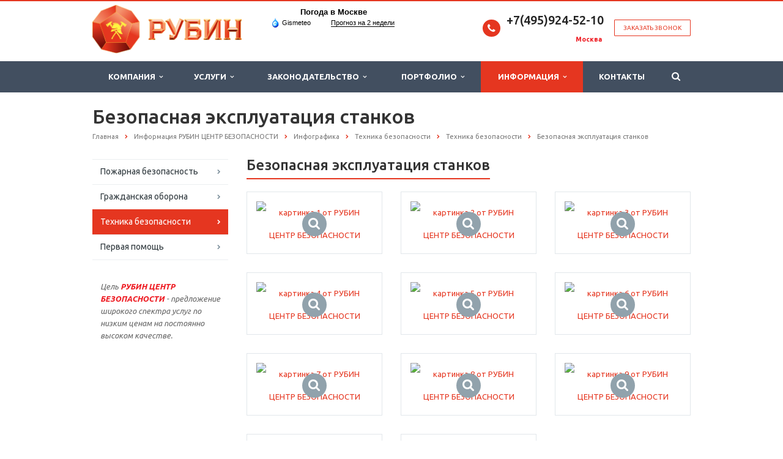

--- FILE ---
content_type: text/html; charset=UTF-8
request_url: https://www.rubin01.ru/info/infografika/tekhnika-bezopasnosti/bezopasnaya-ekspluatatsiya-stankov5904/
body_size: 16727
content:
<!DOCTYPE html>
<html class="  ">
	<head>
						<title>Каталог Инфографика - Безопасная эксплуатация станков Техника безопасности - РУБИН ЦЕНТР БЕЗОПАСНОСТИ</title>
		<meta name="viewport" content="width=device-width, initial-scale=1.0">
		<link href='https://fonts.googleapis.com/css?family=Open+Sans:300italic,400italic,600italic,700italic,800italic,400,300,600,700,800&subset=latin,cyrillic-ext' rel='stylesheet'>
		<link href='https://fonts.googleapis.com/css?family=Ubuntu:400,700italic,700,500italic,500,400italic,300,300italic&subset=latin,cyrillic-ext' rel='stylesheet'>
																<meta http-equiv="Content-Type" content="text/html; charset=UTF-8" />
<meta name="keywords" content="Безопасная эксплуатация станков, найти Безопасная эксплуатация станков, показать Безопасная эксплуатация станков,  скачать Безопасная эксплуатация станков" />
<meta name="description" content="В разделе Безопасная эксплуатация станков РУБИН ЦЕНТР БЕЗОПАСНОСТИ представлена инфографика о технике безопасности" />
<style>.bx-composite-btn {background: url(/bitrix/images/main/composite/sprite-1x.png) no-repeat right 0 #e94524;border-radius: 15px;color: #fff !important;display: inline-block;line-height: 30px;font-family: "Helvetica Neue", Helvetica, Arial, sans-serif !important;font-size: 12px !important;font-weight: bold !important;height: 31px !important;padding: 0 42px 0 17px !important;vertical-align: middle !important;text-decoration: none !important;}@media screen   and (min-device-width: 1200px)   and (max-device-width: 1600px)   and (-webkit-min-device-pixel-ratio: 2)  and (min-resolution: 192dpi) {.bx-composite-btn {background-image: url(/bitrix/images/main/composite/sprite-2x.png);background-size: 42px 124px;}}.bx-composite-btn-fixed {position: absolute;top: -45px;right: 15px;z-index: 10;}.bx-btn-white {background-position: right 0;color: #fff !important;}.bx-btn-black {background-position: right -31px;color: #000 !important;}.bx-btn-red {background-position: right -62px;color: #555 !important;}.bx-btn-grey {background-position: right -93px;color: #657b89 !important;}.bx-btn-border {border: 1px solid #d4d4d4;height: 29px !important;line-height: 29px !important;}.bx-composite-loading {display: block;width: 40px;height: 40px;background: url(/bitrix/images/main/composite/loading.gif);}</style>
<script data-skip-moving="true">(function(w, d) {var v = w.frameCacheVars = {'CACHE_MODE':'HTMLCACHE','banner':{'url':'http://www.1c-bitrix.ru/composite/','text':'Быстро с 1С-Битрикс','bgcolor':'#E94524','style':'white'},'storageBlocks':[],'dynamicBlocks':{'options-block':'d41d8cd98f00','YtoY2e':'d41d8cd98f00'},'AUTO_UPDATE':true,'AUTO_UPDATE_TTL':'0','version':'2'};var inv = false;if (v.AUTO_UPDATE === false){if (v.AUTO_UPDATE_TTL && v.AUTO_UPDATE_TTL > 0){var lm = Date.parse(d.lastModified);if (!isNaN(lm)){var td = new Date().getTime();if ((lm + v.AUTO_UPDATE_TTL * 1000) >= td){w.frameRequestStart = false;w.preventAutoUpdate = true;return;}inv = true;}}else{w.frameRequestStart = false;w.preventAutoUpdate = true;return;}}var r = w.XMLHttpRequest ? new XMLHttpRequest() : (w.ActiveXObject ? new w.ActiveXObject("Microsoft.XMLHTTP") : null);if (!r) { return; }w.frameRequestStart = true;var m = v.CACHE_MODE; var l = w.location; var x = new Date().getTime();var q = "?bxrand=" + x + (l.search.length > 0 ? "&" + l.search.substring(1) : "");var u = l.protocol + "//" + l.host + l.pathname + q;r.open("GET", u, true);r.setRequestHeader("BX-ACTION-TYPE", "get_dynamic");r.setRequestHeader("X-Bitrix-Composite", "get_dynamic");r.setRequestHeader("BX-CACHE-MODE", m);r.setRequestHeader("BX-CACHE-BLOCKS", v.dynamicBlocks ? JSON.stringify(v.dynamicBlocks) : "");if (inv){r.setRequestHeader("BX-INVALIDATE-CACHE", "Y");}try { r.setRequestHeader("BX-REF", d.referrer || "");} catch(e) {}if (m === "APPCACHE"){r.setRequestHeader("BX-APPCACHE-PARAMS", JSON.stringify(v.PARAMS));r.setRequestHeader("BX-APPCACHE-URL", v.PAGE_URL ? v.PAGE_URL : "");}r.onreadystatechange = function() {if (r.readyState != 4) { return; }var a = r.getResponseHeader("BX-RAND");var b = w.BX && w.BX.frameCache ? w.BX.frameCache : false;if (a != x || !((r.status >= 200 && r.status < 300) || r.status === 304 || r.status === 1223 || r.status === 0)){var f = {error:true, reason:a!=x?"bad_rand":"bad_status", url:u, xhr:r, status:r.status};if (w.BX && w.BX.ready && b){BX.ready(function() {setTimeout(function(){BX.onCustomEvent("onFrameDataRequestFail", [f]);}, 0);});}w.frameRequestFail = f;return;}if (b){b.onFrameDataReceived(r.responseText);if (!w.frameUpdateInvoked){b.update(false);}w.frameUpdateInvoked = true;}else{w.frameDataString = r.responseText;}};r.send();var p = w.performance;if (p && p.addEventListener && p.getEntries && p.setResourceTimingBufferSize){var e = 'resourcetimingbufferfull';var h = function() {if (w.BX && w.BX.frameCache && w.BX.frameCache.frameDataInserted){p.removeEventListener(e, h);}else {p.setResourceTimingBufferSize(p.getEntries().length + 50);}};p.addEventListener(e, h);}})(window, document);</script>
<script data-skip-moving="true">(function(w, d, n) {var cl = "bx-core";var ht = d.documentElement;var htc = ht ? ht.className : undefined;if (htc === undefined || htc.indexOf(cl) !== -1){return;}var ua = n.userAgent;if (/(iPad;)|(iPhone;)/i.test(ua)){cl += " bx-ios";}else if (/Android/i.test(ua)){cl += " bx-android";}cl += (/(ipad|iphone|android|mobile|touch)/i.test(ua) ? " bx-touch" : " bx-no-touch");cl += w.devicePixelRatio && w.devicePixelRatio >= 2? " bx-retina": " bx-no-retina";var ieVersion = -1;if (/AppleWebKit/.test(ua)){cl += " bx-chrome";}else if ((ieVersion = getIeVersion()) > 0){cl += " bx-ie bx-ie" + ieVersion;if (ieVersion > 7 && ieVersion < 10 && !isDoctype()){cl += " bx-quirks";}}else if (/Opera/.test(ua)){cl += " bx-opera";}else if (/Gecko/.test(ua)){cl += " bx-firefox";}if (/Macintosh/i.test(ua)){cl += " bx-mac";}ht.className = htc ? htc + " " + cl : cl;function isDoctype(){if (d.compatMode){return d.compatMode == "CSS1Compat";}return d.documentElement && d.documentElement.clientHeight;}function getIeVersion(){if (/Opera/i.test(ua) || /Webkit/i.test(ua) || /Firefox/i.test(ua) || /Chrome/i.test(ua)){return -1;}var rv = -1;if (!!(w.MSStream) && !(w.ActiveXObject) && ("ActiveXObject" in w)){rv = 11;}else if (!!d.documentMode && d.documentMode >= 10){rv = 10;}else if (!!d.documentMode && d.documentMode >= 9){rv = 9;}else if (d.attachEvent && !/Opera/.test(ua)){rv = 8;}if (rv == -1 || rv == 8){var re;if (n.appName == "Microsoft Internet Explorer"){re = new RegExp("MSIE ([0-9]+[\.0-9]*)");if (re.exec(ua) != null){rv = parseFloat(RegExp.$1);}}else if (n.appName == "Netscape"){rv = 11;re = new RegExp("Trident/.*rv:([0-9]+[\.0-9]*)");if (re.exec(ua) != null){rv = parseFloat(RegExp.$1);}}}return rv;}})(window, document, navigator);</script>


<link href="/bitrix/js/ui/fonts/opensans/ui.font.opensans.min.css?16239219852409"  rel="stylesheet" />
<link href="/bitrix/js/main/popup/dist/main.popup.bundle.min.css?164035300623804"  rel="stylesheet" />
<link href="/bitrix/cache/css/s1/aspro-scorp_copy/template_610e24f6d74d0af836a559e350e1acf9/template_610e24f6d74d0af836a559e350e1acf9_v1.css?1741331406294887"  data-template-style="true" rel="stylesheet" />







<link rel="shortcut icon" href="/favicon.ico" type="image/x-icon" />
<link rel="apple-touch-icon" sizes="57x57" href="/bitrix/templates/aspro-scorp_copy/themes/CUSTOM_s1/images/favicon_57.png" />
<link rel="apple-touch-icon" sizes="72x72" href="/bitrix/templates/aspro-scorp_copy/themes/CUSTOM_s1/images/favicon_72.png" />
<style>.maxwidth-banner{max-width: 1280px;}</style>
<meta property="og:description" content="В разделе Безопасная эксплуатация станков РУБИН ЦЕНТР БЕЗОПАСНОСТИ представлена инфографика о технике безопасности" />
<meta property="og:image" content="/logo.png" />
<link rel="image_src" href="/logo.png"  />
<meta property="og:title" content="Каталог Инфографика - Безопасная эксплуатация станков Техника безопасности - РУБИН ЦЕНТР БЕЗОПАСНОСТИ" />
<meta property="og:type" content="article" />
<meta property="og:url" content="/info/infografika/tekhnika-bezopasnosti/bezopasnaya-ekspluatatsiya-stankov5904/" />



																
																				
<!-- Facebook Pixel Code -->  <noscript><img height="1" width="1" style="display:none" src="https://www.facebook.com/tr?id=1785191025060451&ev=PageView&noscript=1" /></noscript> <!-- End Facebook Pixel Code -->


	</head>
	<body>
				<div id="panel"></div>
						
		<div id="bxdynamic_options-block_start" style="display:none"></div><div id="bxdynamic_options-block_end" style="display:none"></div>										<div id="bxdynamic_YtoY2e_start" style="display:none"></div><div id="bxdynamic_YtoY2e_end" style="display:none"></div>								<div class="body ">
			<div class="body_media"></div>
			<header class="topmenu-DARK canfixed">
				<div class="logo_and_menu-row">
					<div class="logo-row row">
						<div class="maxwidth-theme">
							<div class="col-md-3 col-sm-4">
								<div class="logo colored">
									<a href="/"><img src="/sitelogo.png" alt="РУБИН ЦЕНТР БЕЗОПАСНОСТИ" title="РУБИН ЦЕНТР БЕЗОПАСНОСТИ" /></a>								</div>
							</div>
							<div class="col-md-9 col-sm-8 col-xs-12">
								<div class="top-description col-md-4 hidden-sm hidden-xs">
<!-- Gismeteo informer START -->
<link rel="stylesheet" href="https://nst1.gismeteo.ru/assets/flat-ui/legacy/css/informer.min.css">
<div id="gsInformerID-q8mwlml657dAWq" class="gsInformer" style="width:210px;height:68px">
    <div class="gsIContent">
        <div id="cityLink">
            <a href="https://www.gismeteo.ru/weather-moscow-4368/" target="_blank">Погода в Москве</a>
        </div>
        <div class="gsLinks">
            <table>
            <tr>
                <td>
                    <div class="leftCol">
                        <a href="https://www.gismeteo.ru/" target="_blank">
                            <img alt="Gismeteo" title="Gismeteo" src="https://nst1.gismeteo.ru/assets/flat-ui/img/logo-mini2.png" align="middle" border="0" />
                            <span>Gismeteo</span>
                        </a>
                    </div>
                    <div class="rightCol">
                        <a href="https://www.gismeteo.ru/weather-moscow-4368/2-weeks/" target="_blank">Прогноз на 2 недели</a>
                    </div>
                </td>
            </tr>
            </table>
        </div>
    </div>
</div>
<!-- Gismeteo informer END -->

								</div>
								<div class="top-callback col-md-8">
									<div class="callback pull-right hidden-xs" data-event="jqm" data-param-id="24" data-name="callback">
										<span href="javascript:;" class="btn btn-default white btn-xs">Заказать звонок</span>
									</div>
									<div class="phone pull-right hidden-xs">
										<div class="phone-number">
											<i class="fa fa-phone"></i>
											<div>+7(495)924-52-10
	</div>
										</div>
										<div class="phone-desc pull-right">
											<div>
	<b><span style="color: #ee1d24;">Москва&nbsp;</span></b>
</div>
<br>										</div>
									</div>
									<div class="email pull-right">
										<i class="fa fa-envelope"></i>
										<div><a href="mailto:info@rubin01.ru">info@rubin01.ru</a></div>
									</div>
									<button class="btn btn-responsive-nav visible-xs" data-toggle="collapse" data-target=".nav-main-collapse">
										<i class="fa fa-bars"></i>
									</button>
								</div>
							</div>
						</div>
					</div>					<div class="menu-row row">
						<div class="maxwidth-theme">
							<div class="col-md-12">
								<div class="nav-main-collapse collapse">
									<div class="menu-only">
										<nav class="mega-menu">
												<div class="table-menu hidden-xs">
		<table>
			<tr>
														<td class="dropdown ">
						<div class="wrap">
							<a class="dropdown-toggle" href="/company/" title="Компания">
								Компания																	&nbsp;<i class="fa fa-angle-down"></i>
															</a>
															<span class="tail"></span>
								<ul class="dropdown-menu">
																													<li class=" ">
											<a href="/company/?" title="О компании">О компании</a>
																					</li>
																													<li class=" ">
											<a href="/company/kak-my-rabotaem/" title="Как мы работаем">Как мы работаем</a>
																					</li>
																													<li class=" ">
											<a href="/company/licenses/" title="Лицензии">Лицензии</a>
																					</li>
																													<li class=" ">
											<a href="/company/partners/" title="Партнеры">Партнеры</a>
																					</li>
																													<li class=" ">
											<a href="/company/zakazchiki/" title="Заказчики">Заказчики</a>
																					</li>
																													<li class=" ">
											<a href="/company/requisites/" title="Реквизиты">Реквизиты</a>
																					</li>
																	</ul>
													</div>
					</td>
														<td class="dropdown ">
						<div class="wrap">
							<a class="dropdown-toggle" href="/services/" title="Услуги">
								Услуги																	&nbsp;<i class="fa fa-angle-down"></i>
															</a>
															<span class="tail"></span>
								<ul class="dropdown-menu">
																													<li class=" ">
											<a href="/services/proektirovanie-sistem-protivopozharnoy-zashchity-ppz/" title="Проектирование систем противопожарной защиты (ППЗ)">Проектирование систем противопожарной защиты (ППЗ)</a>
																					</li>
																													<li class=" ">
											<a href="/services/drugie-uslugi-v-oblasti-pozharnoy-bezopasnosti/" title="Другие услуги в области пожарной безопасности">Другие услуги в области пожарной безопасности</a>
																					</li>
																													<li class=" ">
											<a href="/services/razrabotka-spetsialnykh-razdelov-proektnoy-dokumentatsii/" title="Разработка специальных разделов проектной документации">Разработка специальных разделов проектной документации</a>
																					</li>
																													<li class=" ">
											<a href="/services/montazh-sistem-protivopozharnoy-zashchity/" title="Монтаж систем противопожарной защиты">Монтаж систем противопожарной защиты</a>
																					</li>
																													<li class=" ">
											<a href="/services/obsluzhivanie-sistem-protivopozharnoy-zashchity/" title="Обслуживание систем противопожарной защиты">Обслуживание систем противопожарной защиты</a>
																					</li>
																													<li class=" ">
											<a href="/services/ognezashchita-stroitelnykh-konstruktsiy-i-elementov-/" title="Огнезащита строительных конструкций и элементов ">Огнезащита строительных конструкций и элементов </a>
																					</li>
																	</ul>
													</div>
					</td>
														<td class="dropdown ">
						<div class="wrap">
							<a class="dropdown-toggle" href="/zakon/" title="Законодательство">
								Законодательство																	&nbsp;<i class="fa fa-angle-down"></i>
															</a>
															<span class="tail"></span>
								<ul class="dropdown-menu">
																													<li class=" ">
											<a href="/zakon/fz/" title="Федеральные законы (ФЗ)">Федеральные законы (ФЗ)</a>
																					</li>
																													<li class=" ">
											<a href="/zakon/ukazy-prezidenta-rf/" title="Указы президента РФ">Указы президента РФ</a>
																					</li>
																													<li class=" ">
											<a href="/zakon/postanovleniya-i-rasporyazheniya-pravitelstva-rf/" title="Постановления и Распоряжения правительства РФ">Постановления и Распоряжения правительства РФ</a>
																					</li>
																													<li class=" ">
											<a href="/zakon/normativno-pravovye-akty-ministerstv-i-vedomstv/" title="Нормативно - правовые акты министерств и ведомств">Нормативно - правовые акты министерств и ведомств</a>
																					</li>
																													<li class=" ">
											<a href="/zakon/sp/" title="Своды правил (СП)">Своды правил (СП)</a>
																					</li>
																													<li class=" ">
											<a href="/zakon/gost/" title="Государственный стандарт (ГОСТ)">Государственный стандарт (ГОСТ)</a>
																					</li>
																													<li class=" ">
											<a href="/zakon/npb/" title="Нормы пожарной безопасности (НПБ)">Нормы пожарной безопасности (НПБ)</a>
																					</li>
																													<li class=" ">
											<a href="/zakon/snip/" title="Строительные нормы и правила (СНИП)">Строительные нормы и правила (СНИП)</a>
																					</li>
																													<li class=" ">
											<a href="/zakon/vsn/" title="Ведомственные строительные нормы (ВСН)">Ведомственные строительные нормы (ВСН)</a>
																					</li>
																													<li class=" ">
											<a href="/zakon/drugie-rukovodyashchie-dokumenty/" title="Другие руководящие документы">Другие руководящие документы</a>
																					</li>
																	</ul>
													</div>
					</td>
														<td class="dropdown ">
						<div class="wrap">
							<a class="dropdown-toggle" href="/projects/" title="Портфолио">
								Портфолио																	&nbsp;<i class="fa fa-angle-down"></i>
															</a>
															<span class="tail"></span>
								<ul class="dropdown-menu">
																													<li class=" ">
											<a href="/projects/karta-vypolnennykh-rabot.php" title="Карта выполненных работ">Карта выполненных работ</a>
																					</li>
																													<li class=" ">
											<a href="/projects/proektirovanie-sistem-protivopozharnoy-zashchity-ppz/" title="Проектирование систем противопожарной защиты (ППЗ)">Проектирование систем противопожарной защиты (ППЗ)</a>
																					</li>
																													<li class=" ">
											<a href="/projects/drugie-uslugi-v-oblasti-pozharnoy-bezopasnosti/" title="Другие услуги в области пожарной безопасности">Другие услуги в области пожарной безопасности</a>
																					</li>
																													<li class=" ">
											<a href="/projects/razrabotka-spetsialnykh-razdelov-proektnoy-dokumentatsii/" title="Разработка специальных разделов проектной документации">Разработка специальных разделов проектной документации</a>
																					</li>
																													<li class=" ">
											<a href="/projects/montazh-sistem-protivopozharnoy-zashchity/" title="Монтаж систем противопожарной защиты">Монтаж систем противопожарной защиты</a>
																					</li>
																													<li class=" ">
											<a href="/projects/obsluzhivanie-sistem-protivopozharnoy-zashchity/" title="Обслуживание систем противопожарной защиты">Обслуживание систем противопожарной защиты</a>
																					</li>
																													<li class=" ">
											<a href="/projects/ognezashchita-stroitelnykh-konstruktsiy-i-elementov/" title="Огнезащита строительных конструкций и элементов">Огнезащита строительных конструкций и элементов</a>
																					</li>
																	</ul>
													</div>
					</td>
														<td class="dropdown active">
						<div class="wrap">
							<a class="dropdown-toggle" href="/info/" title="Информация">
								Информация																	&nbsp;<i class="fa fa-angle-down"></i>
															</a>
															<span class="tail"></span>
								<ul class="dropdown-menu">
																													<li class=" ">
											<a href="/info/stock/" title="Акции">Акции</a>
																					</li>
																													<li class=" ">
											<a href="/info/news/" title="Новости">Новости</a>
																					</li>
																													<li class=" ">
											<a href="/info/facts/" title="Факты">Факты</a>
																					</li>
																													<li class=" ">
											<a href="/info/articles/" title="Библиотека">Библиотека</a>
																					</li>
																													<li class=" ">
											<a href="/info/faq/" title="База знаний">База знаний</a>
																					</li>
																													<li class=" active">
											<a href="/info/infografika/" title="Инфографика">Инфографика</a>
																					</li>
																	</ul>
													</div>
					</td>
														<td class=" ">
						<div class="wrap">
							<a class="" href="/contacts/" title="Контакты">
								Контакты															</a>
													</div>
					</td>
								<td class="dropdown js-dropdown nosave" style="display:none;">
					<div class="wrap">
						<a class="dropdown-toggle more-items" href="#">
							<span>...</span>
						</a>
						<span class="tail"></span>
						<ul class="dropdown-menu"></ul>
					</div>
				</td>
				<td class="search-item nosave">
					<div class="wrap">
						<a href="#">
							<i class="fa fa-search"></i>
						</a>
					</div>
				</td>
			</tr>
		</table>
	</div>
	<ul class="nav nav-pills responsive-menu visible-xs" id="mainMenu">
								<li class="dropdown ">
				<a class="dropdown-toggle" href="/company/" title="Компания">
					Компания											<i class="fa fa-angle-down"></i>
									</a>
									<ul class="dropdown-menu">
																				<li class=" ">
								<a href="/company/?" title="О компании">
									О компании																	</a>
															</li>
																				<li class=" ">
								<a href="/company/kak-my-rabotaem/" title="Как мы работаем">
									Как мы работаем																	</a>
															</li>
																				<li class=" ">
								<a href="/company/licenses/" title="Лицензии">
									Лицензии																	</a>
															</li>
																				<li class=" ">
								<a href="/company/partners/" title="Партнеры">
									Партнеры																	</a>
															</li>
																				<li class=" ">
								<a href="/company/zakazchiki/" title="Заказчики">
									Заказчики																	</a>
															</li>
																				<li class=" ">
								<a href="/company/requisites/" title="Реквизиты">
									Реквизиты																	</a>
															</li>
											</ul>
							</li>
								<li class="dropdown ">
				<a class="dropdown-toggle" href="/services/" title="Услуги">
					Услуги											<i class="fa fa-angle-down"></i>
									</a>
									<ul class="dropdown-menu">
																				<li class=" ">
								<a href="/services/proektirovanie-sistem-protivopozharnoy-zashchity-ppz/" title="Проектирование систем противопожарной защиты (ППЗ)">
									Проектирование систем противопожарной защиты (ППЗ)																	</a>
															</li>
																				<li class=" ">
								<a href="/services/drugie-uslugi-v-oblasti-pozharnoy-bezopasnosti/" title="Другие услуги в области пожарной безопасности">
									Другие услуги в области пожарной безопасности																	</a>
															</li>
																				<li class=" ">
								<a href="/services/razrabotka-spetsialnykh-razdelov-proektnoy-dokumentatsii/" title="Разработка специальных разделов проектной документации">
									Разработка специальных разделов проектной документации																	</a>
															</li>
																				<li class=" ">
								<a href="/services/montazh-sistem-protivopozharnoy-zashchity/" title="Монтаж систем противопожарной защиты">
									Монтаж систем противопожарной защиты																	</a>
															</li>
																				<li class=" ">
								<a href="/services/obsluzhivanie-sistem-protivopozharnoy-zashchity/" title="Обслуживание систем противопожарной защиты">
									Обслуживание систем противопожарной защиты																	</a>
															</li>
																				<li class=" ">
								<a href="/services/ognezashchita-stroitelnykh-konstruktsiy-i-elementov-/" title="Огнезащита строительных конструкций и элементов ">
									Огнезащита строительных конструкций и элементов 																	</a>
															</li>
											</ul>
							</li>
								<li class="dropdown ">
				<a class="dropdown-toggle" href="/zakon/" title="Законодательство">
					Законодательство											<i class="fa fa-angle-down"></i>
									</a>
									<ul class="dropdown-menu">
																				<li class=" ">
								<a href="/zakon/fz/" title="Федеральные законы (ФЗ)">
									Федеральные законы (ФЗ)																	</a>
															</li>
																				<li class=" ">
								<a href="/zakon/ukazy-prezidenta-rf/" title="Указы президента РФ">
									Указы президента РФ																	</a>
															</li>
																				<li class=" ">
								<a href="/zakon/postanovleniya-i-rasporyazheniya-pravitelstva-rf/" title="Постановления и Распоряжения правительства РФ">
									Постановления и Распоряжения правительства РФ																	</a>
															</li>
																				<li class=" ">
								<a href="/zakon/normativno-pravovye-akty-ministerstv-i-vedomstv/" title="Нормативно - правовые акты министерств и ведомств">
									Нормативно - правовые акты министерств и ведомств																	</a>
															</li>
																				<li class=" ">
								<a href="/zakon/sp/" title="Своды правил (СП)">
									Своды правил (СП)																	</a>
															</li>
																				<li class=" ">
								<a href="/zakon/gost/" title="Государственный стандарт (ГОСТ)">
									Государственный стандарт (ГОСТ)																	</a>
															</li>
																				<li class=" ">
								<a href="/zakon/npb/" title="Нормы пожарной безопасности (НПБ)">
									Нормы пожарной безопасности (НПБ)																	</a>
															</li>
																				<li class=" ">
								<a href="/zakon/snip/" title="Строительные нормы и правила (СНИП)">
									Строительные нормы и правила (СНИП)																	</a>
															</li>
																				<li class=" ">
								<a href="/zakon/vsn/" title="Ведомственные строительные нормы (ВСН)">
									Ведомственные строительные нормы (ВСН)																	</a>
															</li>
																				<li class=" ">
								<a href="/zakon/drugie-rukovodyashchie-dokumenty/" title="Другие руководящие документы">
									Другие руководящие документы																	</a>
															</li>
											</ul>
							</li>
								<li class="dropdown ">
				<a class="dropdown-toggle" href="/projects/" title="Портфолио">
					Портфолио											<i class="fa fa-angle-down"></i>
									</a>
									<ul class="dropdown-menu">
																				<li class=" ">
								<a href="/projects/karta-vypolnennykh-rabot.php" title="Карта выполненных работ">
									Карта выполненных работ																	</a>
															</li>
																				<li class=" ">
								<a href="/projects/proektirovanie-sistem-protivopozharnoy-zashchity-ppz/" title="Проектирование систем противопожарной защиты (ППЗ)">
									Проектирование систем противопожарной защиты (ППЗ)																	</a>
															</li>
																				<li class=" ">
								<a href="/projects/drugie-uslugi-v-oblasti-pozharnoy-bezopasnosti/" title="Другие услуги в области пожарной безопасности">
									Другие услуги в области пожарной безопасности																	</a>
															</li>
																				<li class=" ">
								<a href="/projects/razrabotka-spetsialnykh-razdelov-proektnoy-dokumentatsii/" title="Разработка специальных разделов проектной документации">
									Разработка специальных разделов проектной документации																	</a>
															</li>
																				<li class=" ">
								<a href="/projects/montazh-sistem-protivopozharnoy-zashchity/" title="Монтаж систем противопожарной защиты">
									Монтаж систем противопожарной защиты																	</a>
															</li>
																				<li class=" ">
								<a href="/projects/obsluzhivanie-sistem-protivopozharnoy-zashchity/" title="Обслуживание систем противопожарной защиты">
									Обслуживание систем противопожарной защиты																	</a>
															</li>
																				<li class=" ">
								<a href="/projects/ognezashchita-stroitelnykh-konstruktsiy-i-elementov/" title="Огнезащита строительных конструкций и элементов">
									Огнезащита строительных конструкций и элементов																	</a>
															</li>
											</ul>
							</li>
								<li class="dropdown active">
				<a class="dropdown-toggle" href="/info/" title="Информация">
					Информация											<i class="fa fa-angle-down"></i>
									</a>
									<ul class="dropdown-menu">
																				<li class=" ">
								<a href="/info/stock/" title="Акции">
									Акции																	</a>
															</li>
																				<li class=" ">
								<a href="/info/news/" title="Новости">
									Новости																	</a>
															</li>
																				<li class=" ">
								<a href="/info/facts/" title="Факты">
									Факты																	</a>
															</li>
																				<li class=" ">
								<a href="/info/articles/" title="Библиотека">
									Библиотека																	</a>
															</li>
																				<li class=" ">
								<a href="/info/faq/" title="База знаний">
									База знаний																	</a>
															</li>
																				<li class=" active">
								<a href="/info/infografika/" title="Инфографика">
									Инфографика																	</a>
															</li>
											</ul>
							</li>
								<li class=" ">
				<a class="" href="/contacts/" title="Контакты">
					Контакты									</a>
							</li>
				<div class="search">
			<div class="search-input-div">
				<input class="search-input" type="text" autocomplete="off" maxlength="50" size="40" placeholder="Найти" value="" name="q">
			</div>
			<div class="search-button-div">
				<button class="btn btn-search btn-default" value="Найти" name="s" type="submit">Найти</button>
			</div>
		</div>
	</ul>
										</nav>
									</div>
								</div>
							</div>						</div>
						<style>
.bx_searche .bx_image{width: 25px;	height: 25px;}
.bx_searche .bx_img_element{width: 45px;	height: 36px;}
.bx_searche .bx_item_block{min-height: 35px;line-height: 35px;
</style>
	<div class="search hide" id="title-search">
		<div class="maxwidth-theme">
			<div class="col-md-12">
				<form action="/search/">
					<div class="search-input-div">
						<input class="search-input" id="title-search-input" type="text" name="q" value="" placeholder="Найти" size="40" maxlength="50" autocomplete="off" />
					</div>
					<div class="search-button-div">
						<button class="btn btn-search btn-default" type="submit" name="s" value="Найти">Найти</button>
						<span class="fa fa-close"></span>
					</div>
				</form>
			</div>
		</div>
	</div>
					</div>				</div>
				<div class="line-row visible-xs"></div>
			</header>			
			<div role="main" class="main">
													<section class="page-top">
						<div class="row">
							<div class="maxwidth-theme">
								<div class="col-md-12">
									<div class="row">
										<div class="col-md-12">
											<h1>Безопасная эксплуатация станков</h1>
										</div>
									</div>
									<div class="row">
										<div class="col-md-12">
											<ul class="breadcrumb"><li itemscope="" itemtype="http://data-vocabulary.org/Breadcrumb"><a href="/" title="Главная" itemprop="url"><span itemprop="title">Главная</span></a></li><li itemscope="" itemtype="http://data-vocabulary.org/Breadcrumb"><a href="/info/" title="Информация РУБИН ЦЕНТР БЕЗОПАСНОСТИ" itemprop="url"><span itemprop="title">Информация РУБИН ЦЕНТР БЕЗОПАСНОСТИ</span></a></li><li itemscope="" itemtype="http://data-vocabulary.org/Breadcrumb"><a href="/info/infografika/" title="Инфографика" itemprop="url"><span itemprop="title">Инфографика</span></a></li><li itemscope="" itemtype="http://data-vocabulary.org/Breadcrumb"><a href="/info/infografika/tekhnika-bezopasnosti/" title="Техника безопасности" itemprop="url"><span itemprop="title">Техника безопасности</span></a></li><li itemscope="" itemtype="http://data-vocabulary.org/Breadcrumb"><a href="/info/infografika/tekhnika-bezopasnosti/" title="Техника безопасности" itemprop="url"><span itemprop="title">Техника безопасности</span></a></li><li class="active" itemscope="" itemtype="http://data-vocabulary.org/Breadcrumb"><span itemprop="title">Безопасная эксплуатация станков</span></li></ul>										</div>
									</div>
								</div>
							</div>
						</div>
					</section>
								<div class="container">
											<div class="row">
							<div class="maxwidth-theme">
																	<div class="col-md-3 col-sm-3 col-xs-4 left-menu-md">
											<aside class="sidebar">
		<ul class="nav nav-list side-menu">
							<li class=" ">
					<a href="/info/infografika/pozharnaya-bezopasnost/">Пожарная безопасность</a>
													</li>
							<li class=" ">
					<a href="/info/infografika/grazhdanskaya-oborona/">Гражданская оборона</a>
													</li>
							<li class="active ">
					<a href="/info/infografika/tekhnika-bezopasnosti/">Техника безопасности</a>
													</li>
							<li class=" ">
					<a href="/info/infografika/pervaya-pomoshch/">Первая помощь</a>
													</li>
					</ul>
	</aside>
										<div class="sidearea">
																						<div style="padding:0 7px 0 13px;color:#666666;">
 <i>Цель <b><span style="color: #ee1d24;">РУБИН ЦЕНТР БЕЗОПАСНОСТИ</span></b><span style="color: #ee1d24;"> </span>- предложение широкого спектра&nbsp;услуг по низким ценам&nbsp;на постоянно высоком качестве.</i>
</div>
 <br>										</div>
									</div>
									<div class="col-md-9 col-sm-9 col-xs-8 content-md">
																					<div class="item-views table image_left partners">
		
			<div class="group-content">
														<div id="bx_3218110189_294" class="tab-pane ">
																								<h3 class="underline">Безопасная эксплуатация станков</h3>
												
																						
										<div class="row sid-294 items">
																				
														
																													
															<div class="col-md-4 col-sm-6">
									<div class="item" id="bx_3218110189_6191">
										<div class="row">
											<div class="col-md-12">
																																		<div class="image">
										<a href="/upload/iblock/b79/b79694701e6befa99fc14eb8f86af908.jpg" alt="картинка 1 от РУБИН ЦЕНТР БЕЗОПАСНОСТИ" title="картинка 1 от РУБИН ЦЕНТР БЕЗОПАСНОСТИ" class="img-inside fancybox">
																					<img src="/upload/iblock/d6d/d6db249a0ffa3322d7dc81596ba3f770.jpg" alt="картинка 1 от РУБИН ЦЕНТР БЕЗОПАСНОСТИ" title="картинка 1 от РУБИН ЦЕНТР БЕЗОПАСНОСТИ" class="img-responsive" />
										<span class="zoom"><i class="fa fa-16 fa-white-shadowed fa-search"></i></span></a>
																			</div>
																					<div class="text">																								
																								
																							</div>
																							</div>
										</div>
									</div>
								</div>
																											
														
																													
															<div class="col-md-4 col-sm-6">
									<div class="item" id="bx_3218110189_6192">
										<div class="row">
											<div class="col-md-12">
																																		<div class="image">
										<a href="/upload/iblock/f0a/f0ab76e4714623d9f06ba605d0ad090e.jpg" alt="картинка 2 от РУБИН ЦЕНТР БЕЗОПАСНОСТИ" title="картинка 2 от РУБИН ЦЕНТР БЕЗОПАСНОСТИ" class="img-inside fancybox">
																					<img src="/upload/iblock/b61/b61dcb1c29ebab1cf0e49eb487fdf3f0.jpg" alt="картинка 2 от РУБИН ЦЕНТР БЕЗОПАСНОСТИ" title="картинка 2 от РУБИН ЦЕНТР БЕЗОПАСНОСТИ" class="img-responsive" />
										<span class="zoom"><i class="fa fa-16 fa-white-shadowed fa-search"></i></span></a>
																			</div>
																					<div class="text">																								
																								
																							</div>
																							</div>
										</div>
									</div>
								</div>
																											
														
																													
															<div class="col-md-4 col-sm-6">
									<div class="item" id="bx_3218110189_6193">
										<div class="row">
											<div class="col-md-12">
																																		<div class="image">
										<a href="/upload/iblock/d05/d0560a9f4b432b4df6068bd5a0de4f40.jpg" alt="картинка 3 от РУБИН ЦЕНТР БЕЗОПАСНОСТИ" title="картинка 3 от РУБИН ЦЕНТР БЕЗОПАСНОСТИ" class="img-inside fancybox">
																					<img src="/upload/iblock/a56/a56c5dbf4364bfd316c55c7ced640863.jpg" alt="картинка 3 от РУБИН ЦЕНТР БЕЗОПАСНОСТИ" title="картинка 3 от РУБИН ЦЕНТР БЕЗОПАСНОСТИ" class="img-responsive" />
										<span class="zoom"><i class="fa fa-16 fa-white-shadowed fa-search"></i></span></a>
																			</div>
																					<div class="text">																								
																								
																							</div>
																							</div>
										</div>
									</div>
								</div>
																											
														
																													
															<div class="col-md-4 col-sm-6">
									<div class="item" id="bx_3218110189_6194">
										<div class="row">
											<div class="col-md-12">
																																		<div class="image">
										<a href="/upload/iblock/c9a/c9a15c4d592f41c29c191b8fcabd0509.jpg" alt="картинка 4 от РУБИН ЦЕНТР БЕЗОПАСНОСТИ" title="картинка 4 от РУБИН ЦЕНТР БЕЗОПАСНОСТИ" class="img-inside fancybox">
																					<img src="/upload/iblock/6af/6afbaa68eca9427b10cba8a1843956bb.jpg" alt="картинка 4 от РУБИН ЦЕНТР БЕЗОПАСНОСТИ" title="картинка 4 от РУБИН ЦЕНТР БЕЗОПАСНОСТИ" class="img-responsive" />
										<span class="zoom"><i class="fa fa-16 fa-white-shadowed fa-search"></i></span></a>
																			</div>
																					<div class="text">																								
																								
																							</div>
																							</div>
										</div>
									</div>
								</div>
																											
														
																													
															<div class="col-md-4 col-sm-6">
									<div class="item" id="bx_3218110189_6195">
										<div class="row">
											<div class="col-md-12">
																																		<div class="image">
										<a href="/upload/iblock/22a/22acca9ada27bb427bbd3e43948c1eab.jpg" alt="картинка 5 от РУБИН ЦЕНТР БЕЗОПАСНОСТИ" title="картинка 5 от РУБИН ЦЕНТР БЕЗОПАСНОСТИ" class="img-inside fancybox">
																					<img src="/upload/iblock/f9d/f9dfe8861bf1eb1276633c823de162ec.jpg" alt="картинка 5 от РУБИН ЦЕНТР БЕЗОПАСНОСТИ" title="картинка 5 от РУБИН ЦЕНТР БЕЗОПАСНОСТИ" class="img-responsive" />
										<span class="zoom"><i class="fa fa-16 fa-white-shadowed fa-search"></i></span></a>
																			</div>
																					<div class="text">																								
																								
																							</div>
																							</div>
										</div>
									</div>
								</div>
																											
														
																													
															<div class="col-md-4 col-sm-6">
									<div class="item" id="bx_3218110189_6196">
										<div class="row">
											<div class="col-md-12">
																																		<div class="image">
										<a href="/upload/iblock/36c/36cc202e524eba04bef37c5bd99965be.jpg" alt="картинка 6 от РУБИН ЦЕНТР БЕЗОПАСНОСТИ" title="картинка 6 от РУБИН ЦЕНТР БЕЗОПАСНОСТИ" class="img-inside fancybox">
																					<img src="/upload/iblock/ad3/ad37d7b7dba8ced1a14e84dcada174ed.jpg" alt="картинка 6 от РУБИН ЦЕНТР БЕЗОПАСНОСТИ" title="картинка 6 от РУБИН ЦЕНТР БЕЗОПАСНОСТИ" class="img-responsive" />
										<span class="zoom"><i class="fa fa-16 fa-white-shadowed fa-search"></i></span></a>
																			</div>
																					<div class="text">																								
																								
																							</div>
																							</div>
										</div>
									</div>
								</div>
																											
														
																													
															<div class="col-md-4 col-sm-6">
									<div class="item" id="bx_3218110189_6197">
										<div class="row">
											<div class="col-md-12">
																																		<div class="image">
										<a href="/upload/iblock/8a3/8a3247f92599655f7d6b8bd62c8c0d21.jpg" alt="картинка 7 от РУБИН ЦЕНТР БЕЗОПАСНОСТИ" title="картинка 7 от РУБИН ЦЕНТР БЕЗОПАСНОСТИ" class="img-inside fancybox">
																					<img src="/upload/iblock/de9/de984a9fdd42e4ffe8fc64e8f5cb1955.jpg" alt="картинка 7 от РУБИН ЦЕНТР БЕЗОПАСНОСТИ" title="картинка 7 от РУБИН ЦЕНТР БЕЗОПАСНОСТИ" class="img-responsive" />
										<span class="zoom"><i class="fa fa-16 fa-white-shadowed fa-search"></i></span></a>
																			</div>
																					<div class="text">																								
																								
																							</div>
																							</div>
										</div>
									</div>
								</div>
																											
														
																													
															<div class="col-md-4 col-sm-6">
									<div class="item" id="bx_3218110189_6198">
										<div class="row">
											<div class="col-md-12">
																																		<div class="image">
										<a href="/upload/iblock/ccd/ccdcf70e0508357f40b8137a21504010.jpg" alt="картинка 8 от РУБИН ЦЕНТР БЕЗОПАСНОСТИ" title="картинка 8 от РУБИН ЦЕНТР БЕЗОПАСНОСТИ" class="img-inside fancybox">
																					<img src="/upload/iblock/77b/77b38870ff96beff4168dddb5e1c566c.jpg" alt="картинка 8 от РУБИН ЦЕНТР БЕЗОПАСНОСТИ" title="картинка 8 от РУБИН ЦЕНТР БЕЗОПАСНОСТИ" class="img-responsive" />
										<span class="zoom"><i class="fa fa-16 fa-white-shadowed fa-search"></i></span></a>
																			</div>
																					<div class="text">																								
																								
																							</div>
																							</div>
										</div>
									</div>
								</div>
																											
														
																													
															<div class="col-md-4 col-sm-6">
									<div class="item" id="bx_3218110189_6199">
										<div class="row">
											<div class="col-md-12">
																																		<div class="image">
										<a href="/upload/iblock/cf7/cf7e7908ea431f5ca12ef03b859452b4.jpg" alt="картинка 9 от РУБИН ЦЕНТР БЕЗОПАСНОСТИ" title="картинка 9 от РУБИН ЦЕНТР БЕЗОПАСНОСТИ" class="img-inside fancybox">
																					<img src="/upload/iblock/af8/af8cd563090668ebeb5292d2a242913d.jpg" alt="картинка 9 от РУБИН ЦЕНТР БЕЗОПАСНОСТИ" title="картинка 9 от РУБИН ЦЕНТР БЕЗОПАСНОСТИ" class="img-responsive" />
										<span class="zoom"><i class="fa fa-16 fa-white-shadowed fa-search"></i></span></a>
																			</div>
																					<div class="text">																								
																								
																							</div>
																							</div>
										</div>
									</div>
								</div>
																											
														
																													
															<div class="col-md-4 col-sm-6">
									<div class="item" id="bx_3218110189_6200">
										<div class="row">
											<div class="col-md-12">
																																		<div class="image">
										<a href="/upload/iblock/d8b/d8b48402fe69849ce27730b5764ac36e.jpg" alt="картинка 10 от РУБИН ЦЕНТР БЕЗОПАСНОСТИ" title="картинка 10 от РУБИН ЦЕНТР БЕЗОПАСНОСТИ" class="img-inside fancybox">
																					<img src="/upload/iblock/aa5/aa5809c4303a96372721db58158e0582.jpg" alt="картинка 10 от РУБИН ЦЕНТР БЕЗОПАСНОСТИ" title="картинка 10 от РУБИН ЦЕНТР БЕЗОПАСНОСТИ" class="img-responsive" />
										<span class="zoom"><i class="fa fa-16 fa-white-shadowed fa-search"></i></span></a>
																			</div>
																					<div class="text">																								
																								
																							</div>
																							</div>
										</div>
									</div>
								</div>
																											
														
																													
															<div class="col-md-4 col-sm-6">
									<div class="item" id="bx_3218110189_6201">
										<div class="row">
											<div class="col-md-12">
																																		<div class="image">
										<a href="/upload/iblock/0c5/0c541083756e4e95f70ebd0a06c789c9.jpg" alt="картинка 11 от РУБИН ЦЕНТР БЕЗОПАСНОСТИ" title="картинка 11 от РУБИН ЦЕНТР БЕЗОПАСНОСТИ" class="img-inside fancybox">
																					<img src="/upload/iblock/a0c/a0c600647f636b8bacef2dcf14fe72c1.jpg" alt="картинка 11 от РУБИН ЦЕНТР БЕЗОПАСНОСТИ" title="картинка 11 от РУБИН ЦЕНТР БЕЗОПАСНОСТИ" class="img-responsive" />
										<span class="zoom"><i class="fa fa-16 fa-white-shadowed fa-search"></i></span></a>
																			</div>
																					<div class="text">																								
																								
																							</div>
																							</div>
										</div>
									</div>
								</div>
																		</div>
					
																										
				</div>
					</div>
	
					</div><br>																																</div>																					</div>						</div>															</div>							</div>		</div>		<footer id="footer">
			<div class="container">
				<div class="row">
					<div class="maxwidth-theme">
						<div class="col-md-3 hidden-sm hidden-xs">
							<div class="copy">
								
© <a href="http://www.rubin01.ru"> РУБИН ЦЕНТР БЕЗОПАСНОСТИ</a> <br>
 2006 - 2025 Все права защищены<br>
<a href="http://www.rubin01.ru/">www.rubin01.ru</a> <br>
Все фотографии размещенные на данном сайте взяты из открытых источников. 
Если Вы являетесь автором материалов или обладателем авторских прав на него, 
но Ваше авторство не было указано или Вы возражаете против его использования 
на нашем сайте - пожалуйста свяжитесь с нами. Материалы будут скорректированы 
или удалены в максимально короткие сроки.
							</div>
							<div id="bx-composite-banner"></div>
						</div>
						<div class="col-md-9 col-sm-12">
							<div class="row">
								<div class="col-md-9 col-sm-9">
										<div class="bottom-menu">
		<div class="items row">
											<div class="col-md-4 col-sm-6">
					<div class="item">
						<div class="title">
															<a href="/zakon/">Нормы по пожарной безопасности</a>
													</div>
					</div>
				</div>
											<div class="col-md-4 col-sm-6">
					<div class="item">
						<div class="title">
															<a href="/services/drugie-uslugi-v-oblasti-pozharnoy-bezopasnosti/razrabotka-plana-tusheniya-pozhara-ptp-/">План тушения пожара</a>
													</div>
					</div>
				</div>
											<div class="col-md-4 col-sm-6">
					<div class="item">
						<div class="title">
															<a href="/services/drugie-uslugi-v-oblasti-pozharnoy-bezopasnosti/razrabotka-deklaratsii-pozharnoy-bezopasnosti-dpb-/">Пожарная декларация</a>
													</div>
					</div>
				</div>
											<div class="col-md-4 col-sm-6">
					<div class="item">
						<div class="title">
															<a href="/services/montazh-sistem-protivopozharnoy-zashchity/">Монтаж сигнализации</a>
													</div>
					</div>
				</div>
											<div class="col-md-4 col-sm-6">
					<div class="item">
						<div class="title">
															<a href="/services/drugie-uslugi-v-oblasti-pozharnoy-bezopasnosti/spetsialnye-tekhnicheskie-usloviya-po-pozharnoy-bezopasnosti-stu/">Разработка СТУ</a>
													</div>
					</div>
				</div>
											<div class="col-md-4 col-sm-6">
					<div class="item">
						<div class="title">
															<a href="/zakon/postanovleniya-i-rasporyazheniya-pravitelstva-rf/390-ot-25042012-o-protivopozharnom-rezhime/">Правила противопожарного режима</a>
													</div>
					</div>
				</div>
											<div class="col-md-4 col-sm-6">
					<div class="item">
						<div class="title">
															<a href="/services/obsluzhivanie-sistem-protivopozharnoy-zashchity/">Техническое обслуживание</a>
													</div>
					</div>
				</div>
											<div class="col-md-4 col-sm-6">
					<div class="item">
						<div class="title">
															<a href="/services/drugie-uslugi-v-oblasti-pozharnoy-bezopasnosti/opredelenie-raschet-kategoriy-po-vzryvopozharnoy-i-pozharnoy-opasnosti/">Расчет категорий</a>
													</div>
					</div>
				</div>
											<div class="col-md-4 col-sm-6">
					<div class="item">
						<div class="title">
															<a href="/services/razrabotka-spetsialnykh-razdelov-proektnoy-dokumentatsii/">Проектирование</a>
													</div>
					</div>
				</div>
											<div class="col-md-4 col-sm-6">
					<div class="item">
						<div class="title">
															<a href="/services/drugie-uslugi-v-oblasti-pozharnoy-bezopasnosti/raschet-pozharnogo-riska/">Расчет пожарного риска</a>
													</div>
					</div>
				</div>
											<div class="col-md-4 col-sm-6">
					<div class="item">
						<div class="title">
															<a href="/services/razrabotka-spetsialnykh-razdelov-proektnoy-dokumentatsii/proekt-organizatsii-demontazha-pod/">Проект ПОД</a>
													</div>
					</div>
				</div>
											<div class="col-md-4 col-sm-6">
					<div class="item">
						<div class="title">
															<a href="/services/ognezashchita-stroitelnykh-konstruktsiy-i-elementov-/">Огнезащита</a>
													</div>
					</div>
				</div>
					</div>
	</div>
								</div>
								<div class="col-md-3 col-sm-3">
									<div class="info">
										<div class="phone">
											<i class="fa fa-phone"></i> 
											+7(495)924-52-10
											</div>
										<div class="email">
											<i class="fa fa-envelope"></i>
											<a href="mailto:info@rubin01.ru">info@rubin01.ru</a>										</div>
									</div>
									<div class="social">
										<div class="social-icons">
	<!-- noindex -->
	<ul>
					<li class="twitter">
				<a href="https://twitter.com/RUBIN01_RU" target="_blank" rel="nofollow" title="Twitter">
					Twitter					<i class="fa fa-twitter"></i>
					<i class="fa fa-twitter hide"></i>
				</a>
			</li>
							<li class="facebook">
				<a href="https://www.facebook.com/rubin01ru/" target="_blank" rel="nofollow" title="Facebook">
					Facebook					<i class="fa fa-facebook"></i>
					<i class="fa fa-facebook hide"></i>
				</a>
			</li>
							<li class="vk">
				<a href="https://vk.com/rubin01ru" target="_blank" rel="nofollow" title="Вконтакте">
					Вконтакте					<i class="fa fa-vk"></i>
					<i class="fa fa-vk hide"></i>
				</a>
			</li>
									<li class="lj">
				<a href="http://youtube.com/" target="_blank" rel="nofollow" title="YouTube">
					YouTube					<i class="fa fa-youtube"></i>
					<i class="fa fa-youtube hide"></i>
				</a>
			</li>
							</ul>
	<!-- /noindex -->
</div>									</div>
								</div>
							</div>
						</div>
						<div class="col-sm-3 hidden-md hidden-lg">
							<div class="copy">
								
© <a href="http://www.rubin01.ru"> РУБИН ЦЕНТР БЕЗОПАСНОСТИ</a> <br>
 2006 - 2025 Все права защищены<br>
<a href="http://www.rubin01.ru/">www.rubin01.ru</a> <br>
Все фотографии размещенные на данном сайте взяты из открытых источников. 
Если Вы являетесь автором материалов или обладателем авторских прав на него, 
но Ваше авторство не было указано или Вы возражаете против его использования 
на нашем сайте - пожалуйста свяжитесь с нами. Материалы будут скорректированы 
или удалены в максимально короткие сроки.
							</div>
							<div id="bx-composite-banner"></div>
						</div>
					</div>
				</div>
			</div>
		</footer>
		<div class="bx_areas">
			<!-- Yandex.Metrika counter -->
<!-- /Yandex.Metrika counter -->

<!-- Top100 (Kraken) Counter -->
<noscript>
  <img src="//counter.rambler.ru/top100.cnt?pid=1974668" alt="Топ-100" />
</noscript>
<!-- END Top100 (Kraken) Counter -->

<!--LiveInternet counter--><!--/LiveInternet-->

<!--LiveInternet logo--><a href="//www.liveinternet.ru/click"
target="_blank"><img src="//counter.yadro.ru/logo?26.6"
title="LiveInternet: показано число посетителей за сегодня"
alt="" border="0" width="88" height="15"/></a><!--/LiveInternet-->

<!-- Rating@Mail.ru counter -->
<noscript><div>
<img src="//top-fwz1.mail.ru/counter?id=1774323;js=na" style="border:0;position:absolute;left:-9999px;" alt="" />
</div></noscript>
<!-- //Rating@Mail.ru counter -->
		</div>
		
<script>if(!window.BX)window.BX={};if(!window.BX.message)window.BX.message=function(mess){if(typeof mess==='object'){for(let i in mess) {BX.message[i]=mess[i];} return true;}};</script>
<script>(window.BX||top.BX).message({'JS_CORE_LOADING':'Загрузка...','JS_CORE_NO_DATA':'- Нет данных -','JS_CORE_WINDOW_CLOSE':'Закрыть','JS_CORE_WINDOW_EXPAND':'Развернуть','JS_CORE_WINDOW_NARROW':'Свернуть в окно','JS_CORE_WINDOW_SAVE':'Сохранить','JS_CORE_WINDOW_CANCEL':'Отменить','JS_CORE_WINDOW_CONTINUE':'Продолжить','JS_CORE_H':'ч','JS_CORE_M':'м','JS_CORE_S':'с','JSADM_AI_HIDE_EXTRA':'Скрыть лишние','JSADM_AI_ALL_NOTIF':'Показать все','JSADM_AUTH_REQ':'Требуется авторизация!','JS_CORE_WINDOW_AUTH':'Войти','JS_CORE_IMAGE_FULL':'Полный размер'});</script><script src="/bitrix/js/main/core/core.js?1647510969569621"></script><script>BX.setJSList(['/bitrix/js/main/core/core_ajax.js','/bitrix/js/main/core/core_promise.js','/bitrix/js/main/polyfill/promise/js/promise.js','/bitrix/js/main/loadext/loadext.js','/bitrix/js/main/loadext/extension.js','/bitrix/js/main/polyfill/promise/js/promise.js','/bitrix/js/main/polyfill/find/js/find.js','/bitrix/js/main/polyfill/includes/js/includes.js','/bitrix/js/main/polyfill/matches/js/matches.js','/bitrix/js/ui/polyfill/closest/js/closest.js','/bitrix/js/main/polyfill/fill/main.polyfill.fill.js','/bitrix/js/main/polyfill/find/js/find.js','/bitrix/js/main/polyfill/matches/js/matches.js','/bitrix/js/main/polyfill/core/dist/polyfill.bundle.js','/bitrix/js/main/core/core.js','/bitrix/js/main/polyfill/intersectionobserver/js/intersectionobserver.js','/bitrix/js/main/lazyload/dist/lazyload.bundle.js','/bitrix/js/main/polyfill/core/dist/polyfill.bundle.js','/bitrix/js/main/parambag/dist/parambag.bundle.js']);
BX.setCSSList(['/bitrix/js/main/lazyload/dist/lazyload.bundle.css','/bitrix/js/main/parambag/dist/parambag.bundle.css']);</script>
<script>(window.BX||top.BX).message({'LANGUAGE_ID':'ru','FORMAT_DATE':'DD.MM.YYYY','FORMAT_DATETIME':'DD.MM.YYYY HH:MI:SS','COOKIE_PREFIX':'RUBIN01_RU','SERVER_TZ_OFFSET':'0','UTF_MODE':'Y','SITE_ID':'s1','SITE_DIR':'/'});</script><script  src="/bitrix/cache/js/s1/aspro-scorp_copy/kernel_main/kernel_main_v1.js?1741334045152850"></script>
<script  src="/bitrix/cache/js/s1/aspro-scorp_copy/kernel_main_polyfill_customevent/kernel_main_polyfill_customevent_v1.js?17413314061051"></script>
<script src="/bitrix/js/ui/dexie/dist/dexie.bitrix.bundle.min.js?164751098960992"></script>
<script src="/bitrix/js/main/core/core_ls.min.js?15054657577365"></script>
<script src="/bitrix/js/main/core/core_frame_cache.min.js?161780363811082"></script>
<script src="/bitrix/js/main/jquery/jquery-1.8.3.min.js?152170314393637"></script>
<script src="/bitrix/js/main/popup/dist/main.popup.bundle.min.js?164751096962622"></script>
<script src="/bitrix/js/main/ajax.min.js?150546575222194"></script>
<script>BX.setJSList(['/bitrix/js/main/core/core_fx.js','/bitrix/js/main/session.js','/bitrix/js/main/pageobject/pageobject.js','/bitrix/js/main/core/core_window.js','/bitrix/js/main/date/main.date.js','/bitrix/js/main/core/core_date.js','/bitrix/js/main/utils.js','/bitrix/js/main/polyfill/customevent/main.polyfill.customevent.js','/bitrix/templates/aspro-scorp_copy/js/jquery.actual.min.js','/bitrix/templates/aspro-scorp_copy/js/jquery.fancybox.js','/bitrix/templates/aspro-scorp_copy/js/blink.js','/bitrix/templates/aspro-scorp_copy/vendor/jquery.easing.js','/bitrix/templates/aspro-scorp_copy/vendor/jquery.appear.js','/bitrix/templates/aspro-scorp_copy/vendor/jquery.cookie.js','/bitrix/templates/aspro-scorp_copy/vendor/bootstrap.js','/bitrix/templates/aspro-scorp_copy/vendor/flexslider/jquery.flexslider-min.js','/bitrix/templates/aspro-scorp_copy/vendor/jquery.validate.min.js','/bitrix/templates/aspro-scorp_copy/js/jquery.uniform.min.js','/bitrix/templates/aspro-scorp_copy/js/jqModal.js','/bitrix/templates/aspro-scorp_copy/js/detectmobilebrowser.js','/bitrix/templates/aspro-scorp_copy/js/general.js','/bitrix/templates/aspro-scorp_copy/js/custom.js','/bitrix/components/bitrix/search.title/script.js','/bitrix/templates/aspro-scorp_copy/js/jquery.inputmask.bundle.min.js']);</script>
<script>BX.setCSSList(['/bitrix/templates/aspro-scorp_copy/css/bootstrap.css','/bitrix/templates/aspro-scorp_copy/css/fonts/font-awesome/css/font-awesome.min.css','/bitrix/templates/aspro-scorp_copy/vendor/flexslider/flexslider.css','/bitrix/templates/aspro-scorp_copy/css/jquery.fancybox.css','/bitrix/templates/aspro-scorp_copy/css/theme-elements.css','/bitrix/templates/aspro-scorp_copy/css/theme-responsive.css','/bitrix/templates/.default/ajax/ajax.css','/bitrix/templates/aspro-scorp_copy/styles.css','/bitrix/templates/aspro-scorp_copy/template_styles.css','/bitrix/templates/aspro-scorp_copy/css/responsive.css','/bitrix/templates/aspro-scorp_copy/themes/CUSTOM_s1/colors.css','/bitrix/templates/aspro-scorp_copy/css/custom.css']);</script>
<script>var bxDate = new Date(); document.cookie="RUBIN01_RU_TIME_ZONE="+bxDate.getTimezoneOffset()+"; path=/; expires=Tue, 01 Dec 2026 00:00:00 +0000"</script>
<script>
					(function () {
						"use strict";

						var counter = function ()
						{
							var cookie = (function (name) {
								var parts = ("; " + document.cookie).split("; " + name + "=");
								if (parts.length == 2) {
									try {return JSON.parse(decodeURIComponent(parts.pop().split(";").shift()));}
									catch (e) {}
								}
							})("BITRIX_CONVERSION_CONTEXT_s1");

							if (cookie && cookie.EXPIRE >= BX.message("SERVER_TIME"))
								return;

							var request = new XMLHttpRequest();
							request.open("POST", "/bitrix/tools/conversion/ajax_counter.php", true);
							request.setRequestHeader("Content-type", "application/x-www-form-urlencoded");
							request.send(
								"SITE_ID="+encodeURIComponent("s1")+
								"&sessid="+encodeURIComponent(BX.bitrix_sessid())+
								"&HTTP_REFERER="+encodeURIComponent(document.referrer)
							);
						};

						if (window.frameRequestStart === true)
							BX.addCustomEvent("onFrameDataReceived", counter);
						else
							BX.ready(counter);
					})();
				</script>
<script>BX.message({'JS_REQUIRED':'Заполните это поле!','JS_FORMAT':'Неверный формат!','JS_FILE_EXT':'Недопустимое расширение файла!','JS_PASSWORD_COPY':'Пароли не совпадают!','JS_PASSWORD_LENGTH':'Минимум 6 символов!','JS_ERROR':'Неверно заполнено поле!','JS_FILE_SIZE':'Максимальный размер 5мб!','JS_FILE_BUTTON_NAME':'Выберите файл','JS_FILE_DEFAULT':'Файл не найден','JS_DATE':'Некорректная дата!','S_CALLBACK':'Заказать звонок','ERROR_INCLUDE_MODULE_SCORP_TITLE':'Ошибка подключения модуля &laquo;Аспро: Корпоративный сайт современной компании&raquo;','ERROR_INCLUDE_MODULE_SCORP_TEXT':'Ошибка подключения модуля &laquo;Аспро: Корпоративный сайт современной компании&raquo;.<br />Пожалуйста установите модуль и повторите попытку','S_SERVICES':'Наши услуги','S_SERVICES_SHORT':'Услуги','S_TO_ALL_SERVICES':'Все услуги','S_CATALOG':'Каталог товаров','S_CATALOG_SHORT':'Каталог','S_TO_ALL_CATALOG':'Весь каталог','S_CATALOG_FAVORITES':'Наши товары','S_CATALOG_FAVORITES_SHORT':'Товары','S_NEWS':'Новости','S_TO_ALL_NEWS':'Все новости','S_COMPANY':'О компании','S_OTHER':'Прочее','S_CONTENT':'Контент'})</script>
<script  src="/bitrix/cache/js/s1/aspro-scorp_copy/template_48eed9f2d648e9d51710858a9be2f72e/template_48eed9f2d648e9d51710858a9be2f72e_v1.js?1741331406259786"></script>
<script>var _ba = _ba || []; _ba.push(["aid", "bb2dba1c789ee7085b97bbd6a25336a1"]); _ba.push(["host", "www.rubin01.ru"]); (function() {var ba = document.createElement("script"); ba.type = "text/javascript"; ba.async = true;ba.src = (document.location.protocol == "https:" ? "https://" : "http://") + "bitrix.info/ba.js";var s = document.getElementsByTagName("script")[0];s.parentNode.insertBefore(ba, s);})();</script>


<script>
  (function(i,s,o,g,r,a,m){i['GoogleAnalyticsObject']=r;i[r]=i[r]||function(){
  (i[r].q=i[r].q||[]).push(arguments)},i[r].l=1*new Date();a=s.createElement(o),
  m=s.getElementsByTagName(o)[0];a.async=1;a.src=g;m.parentNode.insertBefore(a,m)
  })(window,document,'script','//www.google-analytics.com/analytics.js','ga');

  ga('create', 'UA-12728313-2', 'auto');
  ga('send', 'pageview');

</script>



<script> !function(f,b,e,v,n,t,s){if(f.fbq)return;n=f.fbq=function(){n.callMethod? n.callMethod.apply(n,arguments):n.queue.push(arguments)};if(!f._fbq)f._fbq=n; n.push=n;n.loaded=!0;n.version='2.0';n.queue=[];t=b.createElement(e);t.async=!0; t.src=v;s=b.getElementsByTagName(e)[0];s.parentNode.insertBefore(t,s)}(window, document,'script','https://connect.facebook.net/en_US/fbevents.js'); fbq('init', '1785191025060451'); fbq('track', "PageView");</script><script>(window.Image ? (new Image()) : document.createElement('img')).src = location.protocol + '//vk.com/rtrg?r=rL43uo/4yMCbWYOgoT8RuA/vGjMjfWmPtqm5uoflW6pthlc5f*nT3fLrpozfawxUfkTA0Pg/hWT3GnOddHEMaYj9nbqRwzEhvpqtajZdKnuqkSakEHGaToQ8xkHOPyaqdqCoEO*SWHRiHnJ4j*RPmI3B2/cUzTDomW1Hj8v/xIM-';</script>

<script>
		var arBasketItems = {};
		var arScorpOptions = ({
			'SITE_DIR' : '/',
			'SITE_ID' : 's1',
			'SITE_TEMPLATE_PATH' : '/bitrix/templates/aspro-scorp_copy',
			'THEME' : ({
				'THEME_SWITCHER' : 'N',
				'BASE_COLOR' : 'CUSTOM',
				'BASE_COLOR_CUSTOM' : 'e53620',
				'TOP_MENU' : 'DARK',
				'TOP_MENU_FIXED' : 'Y',
				'COLORED_LOGO' : 'Y',
				'SIDE_MENU' : 'LEFT',
				'SCROLLTOTOP_TYPE' : 'RECT_COLOR',
				'SCROLLTOTOP_POSITION' : 'PADDING',
				'ADD_SITE_NAME_IN_TITLE' : 'Y',
				'USE_CAPTCHA_FORM' : 'NONE',
				'DISPLAY_PROCESSING_NOTE' : 'N',
				'PROCESSING_NOTE_CHECKED' : 'N',
				'PHONE_MASK' : '+7 (999) 999-99-99',
				'VALIDATE_PHONE_MASK' : '^[+][0-9] [(][0-9]{3}[)] [0-9]{3}[-][0-9]{2}[-][0-9]{2}$',
				'DATE_MASK' : 'd.m.y',
				'DATE_PLACEHOLDER' : 'дд.мм.гггг',
				'VALIDATE_DATE_MASK' : '^[0-9]{1,2}\.[0-9]{1,2}\.[0-9]{4}$',
				'DATETIME_MASK' : 'd.m.y h:s',
				'DATETIME_PLACEHOLDER' : 'дд.мм.гггг чч:мм',
				'VALIDATE_DATETIME_MASK' : '^[0-9]{1,2}\.[0-9]{1,2}\.[0-9]{4} [0-9]{1,2}\:[0-9]{1,2}$',
				'VALIDATE_FILE_EXT' : 'png|jpg|jpeg|gif|doc|docx|xls|xlsx|txt|pdf|odt|rtf',
				'SOCIAL_VK' : 'https://vk.com/rubin01ru',
				'SOCIAL_FACEBOOK' : 'https://www.facebook.com/rubin01ru/',
				'SOCIAL_TWITTER' : 'https://twitter.com/RUBIN01_RU',
				'SOCIAL_YOUTUBE' : 'http://youtube.com/',
				'SOCIAL_ODNOKLASSNIKI' : '',
				'SOCIAL_GOOGLEPLUS' : '',
				'BANNER_WIDTH' : 'MIDDLE',
				'TEASERS_INDEX' : 'PICTURES',
				'CATALOG_INDEX' : 'N',
				'CATALOG_FAVORITES_INDEX' : 'N',
				'BIGBANNER_ANIMATIONTYPE' : 'FADE',
				'BIGBANNER_SLIDESSHOWSPEED' : '9000',
				'BIGBANNER_ANIMATIONSPEED' : '900',
				'PARTNERSBANNER_SLIDESSHOWSPEED' : '7000',
				'PARTNERSBANNER_ANIMATIONSPEED' : '600',
				'ORDER_VIEW' : 'N',
				'ORDER_BASKET_VIEW' : 'HEADER',
				'URL_BASKET_SECTION' : '/cart/',
				'URL_ORDER_SECTION' : '/cart/order/',
				'USE_YA_COUNTER' : 'Y',
				'YA_COUNTER_ID' : '39982880',
				'USE_FORMS_GOALS' : 'COMMON',
				'USE_SALE_GOALS' : 'N',
				'USE_DEBUG_GOALS' : 'N',
			})
		});

		$(document).ready(function(){
			if($.trim(arScorpOptions['THEME']['ORDER_VIEW']) === 'Y' && ($.trim(window.location.pathname) != $.trim(arScorpOptions['THEME']['URL_BASKET_SECTION'])) && ($.trim(window.location.pathname) != $.trim(arScorpOptions['THEME']['URL_ORDER_SECTION']))){
				if(arScorpOptions['THEME']['ORDER_BASKET_VIEW'] === 'FLY'){
					$.ajax({
						url: arScorpOptions['SITE_DIR'] + 'ajax/basket_items.php',
						type: 'POST',
						success: function(html){
							$('body').prepend('<div class="ajax_basket">' + html + '</div>');
							setTimeout(function(){
								$('.ajax_basket').addClass('ready');
								$('.basket.fly>.wrap').addClass(arScorpOptions['THEME']['TOP_MENU']);
								$('.basket_top.basketFlyTrue').removeClass('hidden').find('.count').text($('.basket .count').text());
							}, 50);
						}
					});
				}
				else if(arScorpOptions['THEME']['ORDER_BASKET_VIEW'] === 'HEADER'){
					$.ajax({
						url: arScorpOptions['SITE_DIR'] + 'ajax/basket_items.php ',
						type: 'POST',
						success: function(html){
							$('.mega-menu .table-menu.basketTrue table td.search-item>.wrap').append('<div class="ajax_basket">' + html + '</div>');
							$('header .logo-row .top-callback').prepend('<div class="ajax_basket">' + html + '</div>');
							setTimeout(function(){
								$('.ajax_basket').addClass('ready');
							}, 50);
						}
					});
				}
			}

		});

		</script><script async src="https://www.gismeteo.ru/api/informer/getinformer/?hash=q8mwlml657dAWq"></script>
<script>
	var jsControl = new JCTitleSearch({
		//'WAIT_IMAGE': '/bitrix/themes/.default/images/wait.gif',
		'AJAX_PAGE' : '/info/infografika/tekhnika-bezopasnosti/bezopasnaya-ekspluatatsiya-stankov5904/',
		'CONTAINER_ID': 'title-search',
		'INPUT_ID': 'title-search-input',
		'MIN_QUERY_LEN': 2
	});
</script><script>
						var templateName = 'partners';
						$(document).ready(function(){
							$('.table.' + templateName + ' .row.sid-294 .item:visible .image').sliceHeight({lineheight: -3});
							$('.table.' + templateName + ' .row.sid-294 .item:visible .properties').sliceHeight();
							$('.table.' + templateName + ' .row.sid-294 .item:visible .text').sliceHeight();
						});
						</script>
<script>
    (function (d, w, c) {
        (w[c] = w[c] || []).push(function() {
            try {
                w.yaCounter39982880 = new Ya.Metrika({
                    id:39982880,
                    clickmap:true,
                    trackLinks:true,
                    accurateTrackBounce:true,
                    webvisor:true
                });
            } catch(e) { }
        });

        var n = d.getElementsByTagName("script")[0],
            s = d.createElement("script"),
            f = function () { n.parentNode.insertBefore(s, n); };
        s.type = "text/javascript";
        s.async = true;
        s.src = "https://mc.yandex.ru/metrika/watch.js";

        if (w.opera == "[object Opera]") {
            d.addEventListener("DOMContentLoaded", f, false);
        } else { f(); }
    })(document, window, "yandex_metrika_callbacks");
</script>

<script>
    (function (w, d, c) {
    (w[c] = w[c] || []).push(function() {
        var options = {
            project: 1974668
        };
        try {
            w.top100Counter = new top100(options);
        } catch(e) { }
    });
    var n = d.getElementsByTagName("script")[0],
    s = d.createElement("script"),
    f = function () { n.parentNode.insertBefore(s, n); };
    s.type = "text/javascript";
    s.async = true;
    s.src =
    (d.location.protocol == "https:" ? "https:" : "http:") +
    "//st.top100.ru/top100/top100.js";

    if (w.opera == "[object Opera]") {
    d.addEventListener("DOMContentLoaded", f, false);
} else { f(); }
})(window, document, "_top100q");
</script>
<script>
new Image().src = "//counter.yadro.ru/hit?r"+
escape(document.referrer)+((typeof(screen)=="undefined")?"":
";s"+screen.width+"*"+screen.height+"*"+(screen.colorDepth?
screen.colorDepth:screen.pixelDepth))+";u"+escape(document.URL)+
";"+Math.random();</script><script>
  (function(i,s,o,g,r,a,m){i['GoogleAnalyticsObject']=r;i[r]=i[r]||function(){
  (i[r].q=i[r].q||[]).push(arguments)},i[r].l=1*new Date();a=s.createElement(o),
  m=s.getElementsByTagName(o)[0];a.async=1;a.src=g;m.parentNode.insertBefore(a,m)
  })(window,document,'script','https://www.google-analytics.com/analytics.js','ga');

  ga('create', 'UA-12728313-2', 'auto');
  ga('send', 'pageview');

</script>

<script>
var _tmr = window._tmr || (window._tmr = []);
_tmr.push({id: "1774323", type: "pageView", start: (new Date()).getTime()});
(function (d, w, id) {
  if (d.getElementById(id)) return;
  var ts = d.createElement("script"); ts.type = "text/javascript"; ts.async = true; ts.id = id;
  ts.src = (d.location.protocol == "https:" ? "https:" : "http:") + "//top-fwz1.mail.ru/js/code.js";
  var f = function () {var s = d.getElementsByTagName("script")[0]; s.parentNode.insertBefore(ts, s);};
  if (w.opera == "[object Opera]") { d.addEventListener("DOMContentLoaded", f, false); } else { f(); }
})(document, window, "topmailru-code");
</script></body>
</html><!--746a424f7b440a85f68ed591580f823a-->